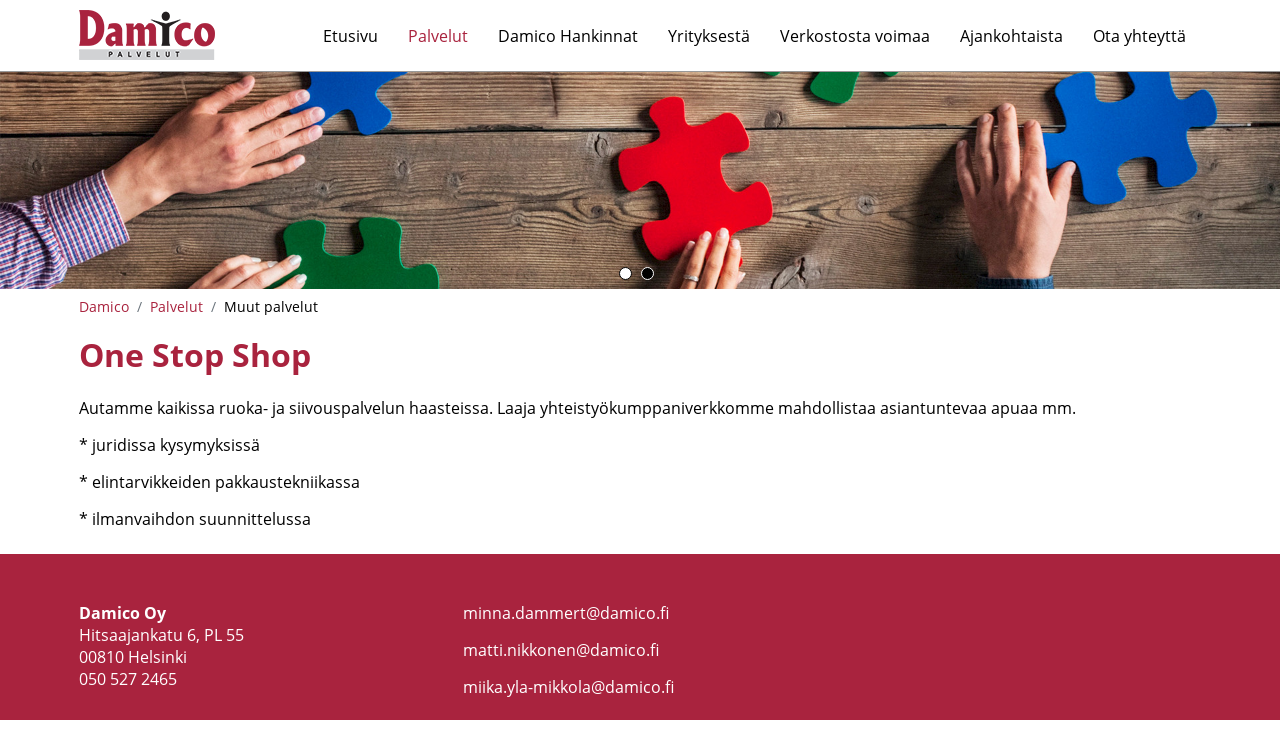

--- FILE ---
content_type: text/html;charset=utf-8
request_url: http://damico.fi/palvelut/muut-palvelut
body_size: 1923
content:
<!doctype html>
<html lang="fi">

<head prefix="og: http://ogp.me/ns# fb: http://ogp.me/ns/fb# website: http://ogp.me/ns/website#">
    <meta http-equiv="content-type" content="text/html; charset=UTF-8">
    <meta name="viewport" content="width=device-width, initial-scale=1, minimum-scale=1, maximum-scale=1">
    <title>Muut palvelut | Damico</title>
    <link href='/site/assets/aiom/css_ddf031e213aca37ddd17371b35e63b34_dev.css?no-cache=1763516421' media='all' rel='stylesheet'><meta name='description' content='Autamme kaikissa ruoka- ja siivouspalvelun haasteissa. Laaja yhteistyökumppaniverkkomme mahdollistaa asiantuntevaa apuaa mm.'><meta property='og:description' content='Autamme kaikissa ruoka- ja siivouspalvelun haasteissa. Laaja yhteistyökumppaniverkkomme mahdollistaa asiantuntevaa apuaa mm.'><meta name='twitter:site'><meta name='twitter:card' content='summary'><meta name='twitter:description' content='Autamme kaikissa ruoka- ja siivouspalvelun haasteissa. Laaja yhteistyökumppaniverkkomme mahdollistaa asiantuntevaa apuaa mm.'><meta name='twitter:title' content='Muut palvelut'><meta name='twitter:url' content='http://damico.fi/palvelut/muut-palvelut'><meta property='og:site_name' content='Damico'><meta property='og:title' content='Muut palvelut'><meta property='og:url' content='http://damico.fi/palvelut/muut-palvelut'><meta property='og:locale' content='fi_FI'><meta property='og:type' content='website'>    <script type="application/ld+json">
        {
            "@context": "http://schema.org",
            "@type": "LocalBusiness",
            "address": {
                "@type": "PostalAddress",
                "addressLocality": "",
                "postalCode": "",
                "streetAddress": ""
            },
            "description": "",
            "name": "Damico",
            "telephone": "",
            "email": "mailto:",
             "url": "http://damico.fi/",
            "geo": {
                "@type": "GeoCoordinates",
                "latitude": "",
                "longitude": ""
            },
            "hasMap": ""
        }
    </script>
        <meta name="format-detection" content="telephone=no">
</head>

<body class="sivu">
    <header class='fixed-top bg-white py-2'><div class='container'><a id='logo' class='left' href='/' rel='home'><img src='http://damico.fi/site/assets/files/1/damico-logo.png' alt='Muut palvelut | Damico'></a><nav id='menu' class='right'><ul id='navigation' class='slimmenu'><li><a class='nav-link' href='/' rel='home'>Etusivu</a></li><li><a class='nav-link active' href='/palvelut'>Palvelut</a><ul class='submenu bg-white id1015'><li><a href='/palvelut/ammattikeittiosuunnittelu'>Ammattikeittiösuunnittelu</a></li><li><a href='/palvelut/ruokapalveluiden-asiantuntija-apu'>Ruokapalveluiden  asiantuntija-apu</a></li><li><a href='/palvelut/siivouspalveluiden-asiantuntija-apu'>Siivouspalveluiden asiantuntija-apu</a></li><li><a href='/palvelut/hankintapalvelut'>Hankintapalvelut</a></li><li><a href='/palvelut/koulutukset-ja-valmennukset'>Koulutukset ja valmennukset</a></li><li><a href='/palvelut/asiakas-ja-henkilostokyselyt'>Asiakas- ja henkilöstökyselyt</a></li><li><a href='/palvelut/jarjestoille-yhdistyksille-ja-yrityksille'>Järjestöille, yhdistyksille ja yrityksille</a></li><li><a class='active' href='/palvelut/muut-palvelut'>Muut palvelut</a></li></ul></li><li><a class='nav-link' href='/hankinnat'>Damico Hankinnat</a></li><li><a class='nav-link' href='/yrityksesta'>Yrityksestä</a></li><li><a class='nav-link' href='/verkostosta-voimaa'>Verkostosta voimaa</a></li><li><a class='nav-link' href='/ajankohtaista'>Ajankohtaista</a></li><li><a class='nav-link' href='/yhteystiedot'>Ota yhteyttä</a></li></ul></nav></div></header><main><div id='hero'><div class='fade'><img src='/site/assets/files/1028/pick12.1920x325.jpg' alt='Muut palvelut'><img src='/site/assets/files/1028/pick9.1920x325.jpg' alt='Muut palvelut'></div></div><div id='about' class='mt-5 mb-4'><div class='container'><ol class="breadcrumbs abs"><li class='inl breadcrumb-item'><a href='/'>Damico</a></li><li class='inl breadcrumb-item'><a href='/palvelut'>Palvelut</a></li><li class='inl breadcrumb-item'>Muut palvelut</li></ol><h1 class='title mb-4'>One Stop Shop</h1><p>Autamme kaikissa ruoka- ja siivouspalvelun haasteissa. Laaja yhteistyökumppaniverkkomme mahdollistaa asiantuntevaa apuaa mm. </p>

<p>* juridissa kysymyksissä</p>

<p>* elintarvikkeiden pakkaustekniikassa</p>

<p>* ilmanvaihdon suunnittelussa</p></div></div></div></main><footer class='pt-5 pb-4 bg-primary'><div class='container'><div class='row text-white'><div class='col-4 r1 mb-4'><p><strong>Damico Oy</strong><br />
Hitsaajankatu 6, PL 55<br />
00810 Helsinki<br />
050 527 2465</p></div><div class='col-4 r1 mb-4'><p>minna.dammert@damico.fi</p>

<p>matti.nikkonen@damico.fi</p>

<p>miika.yla-mikkola@damico.fi</p></div><div class='col-4 r1 mb-4'></div></div></div></footer><script src='/site/assets/aiom/js_c527f204a6dab7fd0b52439c44f4707a_dev.js?no-cache=1763516421'></script><script>$('#navigation').slimmenu({ resizeWidth: '1200', collapserTitle: '', animSpeed: 'medium', easingEffect: null, indentChildren: false, childrenIndenter: '&nbsp;' });</script><script>$(document).ready(function(){ $('.fade').slick({ dots: true, arrows: false, infinite: true, speed: 500, fade: true, cssEase: 'linear', autoplay: true, autoplaySpeed: 3500, adaptiveHeight: true }); });</script></body>

</html>

--- FILE ---
content_type: text/css
request_url: http://damico.fi/site/assets/aiom/css_ddf031e213aca37ddd17371b35e63b34_dev.css?no-cache=1763516421
body_size: 21142
content:
/** Generated: Wednesday, 19th of November 2025, 03:40:21 AM // Powered by AIOM+ (All In One Minify) created by FlipZoom Media Inc. - David Karich (flipzoom.de) **/
@font-face{
    font-family: 'OpenSans';
    font-weight: 400;
    font-style: normal;
    src:url(/files/OpenSans-Regular.woff2) format("woff2"),url(/files/OpenSans-Regular.woff) format("woff");
    font-display: swap;
}
@font-face{
    font-family: 'OpenSans Bold';
    font-weight: 600;
    font-style: normal;
    src:url(/files/OpenSans-Bold.woff2) format("woff2"),url(/files/OpenSans-Bold.woff) format("woff");
    font-display: swap;
}
* {
    vertical-align: top;
    margin: 0;
    padding: 0;
}

a {
    -webkit-appearance: none;
    text-decoration: none
}

*,
:after,
:before { box-sizing: border-box }

a:hover { transition: all .6s ease }

body {
    width: 100vw;
    overflow-x: hidden;
}

.up { text-transform: uppercase }

img {
    max-width: 100%;
    height: auto
}

#hero,
.rel,
.video { position: relative }

.abs,
.video iframe { position: absolute }

.btn,
.tc { text-align: center }

.tr { text-align: right }

.tl,
th,
td {
    text-align: left
}

td,
th { padding: 8px 10px }

.text-white { color: #fff }

.text-black { color: #000 }

.text-dark { color: #222 }

.text-success { color: #28a745 }

.text-danger { color: #dc3545 }

.text-warning,
sup { color: red }

html { -ms-overflow-style: scrollbar }

.container {
    max-width: 1200px;
    width: 90%;
    padding-right: 15px;
    padding-left: 15px;
    margin-right: auto;
    margin-left: auto;
    position: relative
}

#menu-toggler,
.hidden,
.tab-content,
[hidden],
input.hidden:not([type=checkbox]):not([type=radio]){ display: none }

#logo,
.block,
.nav-link,
header a,
input:not([type=checkbox]):not([type=radio]),
label,
main,
select,
textarea,
.panel.show { display: block }

.inl,
.nav-item,
header li {
    display: inline-block;
    position: relative
}

.cell {
    display: flex;
    flex-direction: column;
    justify-content: center;
    align-items: center;
    width: 100%;
    height: 100%;
}
strong { font-weight: bolder }
.vh-100 { min-height: 100vh }
.h-100 { height: 100% }
.vw-100 { width: 100vw }

h1,
h2 { line-height: 1.15em }

#details .item,
h1,
h2,
h3,
main ul,
ol,
p,
table { margin-bottom: 15px }

header .ui-title,
header ul,
main ul:last-child,
ol:last-child,
p:last-child,
.mb-0 { margin-bottom: 0 }

main ul,
ol { margin-left: 18px }

#hero img,
.w-100,
figure img,
header,
table { width: 100% }

.w-50 { width: 50% }

#menu-toggler {
    width: 45px;
    height: 45px;
    background: 0 0;
    border: none;
    z-index: 1500
}

.fixed-top {
    position: fixed;
    top: 0;
    left: 0;
    width: 100%;
    min-height: 45px;
    z-index: 150
}

.adminbar-loaded .fixed-top { top: 40px }

.left {
    float: left
}

.right {
    float: right
}

.clear {
    clear: both
}

.mid {
    vertical-align: middle
}

.bot {
    vertical-align: bottom
}

.btn,
.table td { vertical-align: middle }

.bg-white { background-color: #fff }

.bg-light { background-color: #f2f2f2 }

.btn {
    padding: 7px 15px;
    display: inline-block;
    border-radius: 4px;
    font-size: 1rem;
    border: 1px solid #999;
    background-color: #ffff;
    color: #000
}

#menu-toggler,
.accordion,
.btn,
a,
ul.tabs li,
button { cursor: pointer }

select.custom {
    background-image: url(data:image/svg+xml;charset=utf-8,%3Csvg%20version%3D%221.1%22%20xmlns%3D%22http%3A%2F%2Fwww.w3.org%2F2000%2Fsvg%22%20xmlns%3Axlink%3D%22http%3A%2F%2Fwww.w3.org%2F1999%2Fxlink%22%20x%3D%220px%22%20y%3D%220px%22%20fill%3D%22%23555555%22%20%0A%09%20width%3D%2224px%22%20height%3D%2224px%22%20viewBox%3D%22-261%20145.2%2024%2024%22%20style%3D%22enable-background%3Anew%20-261%20145.2%2024%2024%3B%22%20xml%3Aspace%3D%22preserve%22%3E%0A%3Cpath%20d%3D%22M-245.3%2C156.1l-3.6-6.5l-3.7%2C6.5%20M-252.7%2C159l3.7%2C6.5l3.6-6.5%22%2F%3E%0A%3C%2Fsvg%3E);
    padding-right: 25px;
    background-repeat: no-repeat;
    background-position: right center;
    -webkit-appearance: none;
    -moz-appearance: none;
    appearance: none
}

input:not([type=checkbox]):not([type=radio]),
select,
textarea {
    width: 100%;
    font-size: 1rem;
    padding: .375rem .75rem;
    color: #495057;
    background-color: #fff;
    border: 1px solid #ced4da;
    border-radius: 5px;
    line-height: 1.4rem
}

.pt-2,
.pt-3,
.py-2,
.py-3 { padding-top: 1rem }

label { margin-bottom: 4px }

input[type=submit].btn-block,
input[type=reset].btn-block,
input[type=button].btn-block { width: 100% }

.flex { display: flex }

.jr { justify-content: flex-end }

.container-fluid {
    width: 100%;
    padding-right: 10px;
    padding-left: 10px;
    margin-right: auto;
    margin-left: auto;
}

.row {
    display: -webkit-box;
    display: -ms-flexbox;
    display: flex;
    -ms-flex-wrap: wrap;
    flex-wrap: wrap;
    margin-right: -15px;
    margin-left: -15px
}

.col-2,
.col-3,
.col-4,
.col-5,
.col-6,
.col-7,
.col-8,
.col-9,
.col-10 {
    position: relative;
    width: 100%;
    min-height: 1px;
    padding-right: 15px;
    padding-left: 15px;
    -webkit-box-flex: 0
}

.pr-2,
.pr-3,
.px-2,
.px-3 {
    padding-right: 1rem
}

.pl-2,
.pl-3,
.px-2,
.px-3 {
    padding-left: 1rem
}

.col {
    -ms-flex-preferred-size: 0;
    flex-basis: 0;
    -webkit-box-flex: 1;
    -ms-flex-positive: 1;
    flex-grow: 1;
    max-width: 100%
}

.col-9 {
    -ms-flex: 0 0 75%;
    flex: 0 0 75%;
    max-width: 75%
}

.col-8 {
    -ms-flex: 0 0 66.6666%;
    flex: 0 0 66.6666%;
    max-width: 66.6666%
}

.col-7 {
    flex: 0 0 58.3333333333%;
    max-width: 58.3333333333%
}

.col-6,
.two {
    -ms-flex: 0 0 50%;
    flex: 0 0 50%;
    max-width: 50%
}

.col-5 {
    flex: 0 0 41.6666666667%;
    max-width: 41.6666666667%
}

.col-4,
.three {
    -ms-flex: 0 0 33.3333%;
    flex: 0 0 33.3333%;
    max-width: 33.3333%
}

.col-3,
.four {
    -ms-flex: 0 0 25%;
    flex: 0 0 25%;
    max-width: 25%
}

.col-2 {
    flex: 0 0 16.6666666667%;
    max-width: 16.6666666667%
}

.video {
    padding-bottom: 56.25%;
    max-width: 100%;
    margin-bottom: 20px
}

.video iframe {
    top: 0;
    left: 0;
    width: 100%;
    height: 100%;
    border: none
}

.p-2,
.p-3 {
    padding: 1rem
}

.pb-2,
.pb-3,
.py-2,
.py-3 {
    padding-bottom: 1rem
}

.m-0 { margin: 0 }

.m-2 { margin: .5rem }

.mt-2,
.my-2 { margin-top: .5rem }

.mr-2,
.mx-2 {
    margin-right: .5rem
}

.mb-2,
.my-2 {
    margin-bottom: .5rem
}

.ml-2,
.mx-2 {
    margin-left: .5rem
}

.m-3 {
    margin: 1rem
}

.mt-3,
.my-3 {
    margin-top: 1rem
}

.mr-3,
.mx-3 {
    margin-right: 1rem
}

.mb-3,
.my-3 {
    margin-bottom: 1rem
}

.ml-3,
.mx-3 {
    margin-left: 1rem
}

.m-4 {
    margin: 1.5rem
}

.mt-4,
.my-4 {
    margin-top: 1.5rem
}

.mr-4,
.mx-4 {
    margin-right: 1.5rem
}

.mb-4,
.my-4 {
    margin-bottom: 1.5rem
}

.ml-4,
.mx-4 {
    margin-left: 1.5rem
}

.m-5 {
    margin: 3rem
}

.mt-5,
.my-5 {
    margin-top: 3rem
}

.mr-5,
.mx-5 {
    margin-right: 3rem
}

.mb-5,
.my-5 {
    margin-bottom: 3rem
}

.ml-5,
.mx-5 {
    margin-left: 3rem
}

.p-1 { padding: .3rem }

.pt-1,
.py-1 { padding-top: .3rem }

.pr-1,
.px-1 { padding-right: .3rem }

.pb-1,
.py-1 { padding-bottom: .3rem }

.pl-1,
.px-1 { padding-left: .3rem }

.p-2 { padding: .6rem }

.pt-2,
.py-2 { padding-top: .6rem }

.pr-2,
.px-2 { padding-right: .6rem }

.pb-2,
.py-2 { padding-bottom: .6rem }

.pl-2,
.px-2 { padding-left: .6rem }

.p-3 { padding: 1rem }

.pt-3,
.py-3 { padding-top: 1rem }

.pr-3,
.px-3 { padding-right: 1rem }

.pb-3,
.py-3 { padding-bottom: 1rem }

.pl-3,
.px-3 { padding-left: 1rem }

.p-4 { padding: 1.5rem }

.pt-4,
.py-4 { padding-top: 1.5rem }

.pr-4,
.px-4 { padding-right: 1.5rem }

.pb-4,
.py-4 { padding-bottom: 1.5rem }

.pl-4,
.px-4 { padding-left: 1.5rem }

.p-5 {
    padding: 3rem
}

.pt-5,
.py-5 {
    padding-top: 3rem
}

.py-54 {
    padding-top: 3rem;
    padding-bottom: 1.5rem
}

.pr-5,
.px-5 {
    padding-right: 3rem
}

.pb-5,
.py-5 {
    padding-bottom: 3rem
}

.pl-5,
.px-5 {
    padding-left: 3rem
}

.mx-auto {
    margin-left: auto;
    margin-right: auto
}

.my-0 {
    margin-top: 0;
    margin-bottom: 0
}

.mx-0,
main ul.carousel {
    margin-left: 0;
    margin-right: 0
}

.py-0 {
    padding-top: 0;
    padding-bottom: 0
}

.px-0 {
    padding-left: 0;
    padding-right: 0
}

.p-0 { padding: 0 }

.m-0 { margin: 0 }

.form-control,
.form-control-file,
.form-control-range {
    display: block;
    width: 100%
}

.form-control {
    background-clip: padding-box;
    transition: border-color .15s ease-in-out, box-shadow .15s ease-in-out
}

.form-control::-ms-expand {
    background-color: transparent;
    border: 0
}

.form-control:focus {
    color: #495057;
    background-color: #fff;
    border-color: #80bdff;
    outline: 0;
    box-shadow: 0 0 0 .2rem rgba(0, 123, 255, .25)
}

.border-bottom,
.table tr {
    border-bottom: 1px solid #ccc
}

.form-control::placeholder {
    color: #6c757d;
    opacity: 1
}

.form-control:disabled,
.form-control[readonly] {
    background-color: #e9ecef;
    opacity: 1
}

select.form-control:focus::-ms-value {
    color: #495057;
    background-color: #fff
}

@media screen and (max-width:1200px) {
    .r2 {
        -ms-flex: 0 0 100%;
        flex: 0 0 100%;
        max-width: 100%
    }
    .r22 {
        -ms-flex: 0 0 50%;
        flex: 0 0 50%;
        max-width: 50%
    }
    .r23 {
        -ms-flex: 0 0 33.3333%;
        flex: 0 0 33.3333%;
        max-width: 33.3333%
    }
    .rh2 { display: none }
}

@media screen and (max-width:1000px) {
    .r1 {
        -ms-flex: 0 0 100%;
        flex: 0 0 100%;
        max-width: 100%
    }
    .r12 {
        -ms-flex: 0 0 50%;
        flex: 0 0 50%;
        max-width: 50%
    }
    .r13 {
        -ms-flex: 0 0 33.3333%;
        flex: 0 0 33.3333%;
        max-width: 33.3333%
    }
    .rh1 { display: none }
}

@media screen and (max-width:750px) {
    .r7 {
        -ms-flex: 0 0 100%;
        flex: 0 0 100%;
        max-width: 100%
    }
    .r72 {
        -ms-flex: 0 0 50%;
        flex: 0 0 50%;
        max-width: 50%
    }
    .rh7 {
        display: none
    }
    .container {
        padding-right: 0;
        padding-left: 0
    }
}

@media screen and (max-width:550px) {
    .r5 {
        -ms-flex: 0 0 100%;
        flex: 0 0 100%;
        max-width: 100%
    }
    .r52 {
        -ms-flex: 0 0 50%;
        flex: 0 0 50%;
        max-width: 50%
    }
    .rh5 {
        display: none
    }
}

@media screen and (max-width:400px) {
    .r4 {
        -ms-flex: 0 0 100%;
        flex: 0 0 100%;
        max-width: 100%
    }
}

@media screen and (max-width:360px) {
    .r3 {
        -ms-flex: 0 0 100%;
        flex: 0 0 100%;
        max-width: 100%
    }
}

#makers,
#makers a {
    color: #aaa;
    text-align: center;
    font-size: 14px
}

table { border-collapse: collapse }

.bg-dark,
.btn.bg-cancel,
.bg-danger,
.bg-dark,
.bg-success { color: #fff }

.bg-success {
    background-color: #28a745;
    border-color: #28a745
}

.btn.bg-success:hover { background-color: #006400 }

.bg-warning {
    color: #212529;
    background-color: #ffc107;
    border-color: #ffc107
}

.bg-danger {
    background-color: #dc3545;
    border-color: #dc3545
}

.btn.bg-cancel,
.bg-dark {
    background-color: #343a40;
    border-color: #343a40
}

.bg-black,
.btn.bg-cancel:hover {
    background-color: #000;
    border-color: #000
}

.breadcrumb {
    display: flex;
    flex-wrap: wrap;
    margin-bottom: 1rem;
    list-style: none
}

.breadcrumb-item+.breadcrumb-item::before {
    display: inline-block;
    padding-right: .5rem;
    padding-left: .5rem;
    color: #6c757d;
    content: "/"
}

.config th,
.plain { padding: 5px }

.breadcrumb-item.active { color: #6c757d }

#pbCaption .title {
    font-size: 1.2rem;
    margin: 0
}

#cart { max-width: 300px }

.plain {
    border: none;
    background: 0 0
}

.config td.img {
    padding: 0 10px 0 0;
    width: 70px;
    height: 60px
}

.config td.name a { font-size: 1.1rem }

.config td.quantity {
    padding: 0 0 0 50px;
    width: 120px
}

.config td.min { width: 100px }

.rounded-top,
#tabs li {
    border-top-left-radius: 4px;
    border-top-right-radius: 4px;
    overflow: hidden;
}

#tabs li {
    color: #495057;
    background-color: #fff;
    border: 1px solid #dee2e6;
    border-bottom: none;
    display: inline-block;
    padding: 10px 15px;
    margin-right: 2px;
    height: 40px;
}

#tabs li.current {
    color: #000;
    min-height: 41px;
    margin-bottom: -1px;
}

#tabs {
    border-bottom: 1px solid #dee2e6;
    list-style: none
}

.tab-content.current { display: inherit }

.form-check {
    position: relative;
    display: block;
    padding-left: 1.25rem;
}

.form-check-input {
    position: absolute;
    margin-top: 0.3rem;
    margin-left: -1.25rem;
}

.form-check-input:disabled ~ .form-check-label { color: #6c757d }

.form-check-label {  margin-bottom: 0 }

.accordion {
    cursor: pointer;
    padding: 15px;
    width: 100%;
    text-align: left;
    border: none;
    outline: none;
    transition: 0.4s;
    margin-bottom: 5px;
}

.panel {
    padding: 10px 15px 15px;
    display: none;
    overflow: hidden;
}

.config h2 { font-size: 1.4rem }
.menu-collapser {
    position: absolute;
    width: 100%;
    height: 48px;
    color: #fff;
    font-size: 16px;
    line-height: 48px;
    box-sizing: border-box;
    -moz-box-sizing: border-box;
    -webkit-box-sizing: border-box;
    top: 0;
    right: 0;
}

.collapse-button {
    position: absolute;
    right: 0;
    top: 23px;
    width: 45px;
    padding: 7px 10px;
    color: #fff;
    font-size: 14px;
    text-align: center;
    cursor: pointer;
    transform: translate(0, -50%);
    -o-transform: translate(0, -50%);
    -ms-transform: translate(0, -50%);
    -moz-transform: translate(0, -50%);
    -webkit-transform: translate(0, -50%);
    box-sizing: border-box;
    -moz-box-sizing: border-box;
    -webkit-box-sizing: border-box;
}

.collapse-button .icon-bar {
    display: block;
    height: 5px;
    width: 25px;
    margin: 4px 0;
    background-color: #a9233e;
}

ul.slimmenu {
    margin: 0;
    padding: 0;
    list-style-type: none
}

ul.slimmenu:before,
ul.slimmenu:after {
    content: '';
    display: table
}

ul.slimmenu:after {
    clear: both
}

ul.slimmenu.collapsed li > ul {
    position: absolute;
    display: none;
}

ul.slimmenu.collapsed li .sub-toggle {
    height: 40px;
    background: rgba(255,255,255,.1);
}

ul.slimmenu li li {
    display: block;
    width: 100%;
}

ul.slimmenu li {
    position: relative;
    display: inline-block;
}

ul.slimmenu li ul {
    margin: 0;
    list-style-type: none;
    text-align: left;
}

ul.slimmenu li > ul {
    position: absolute;
    left: 0;
    top: 100%;
    z-index: 999;
    display: none;
    min-width: 100%;
}

ul.slimmenu li>ul>li ul {
    position: absolute;
    left: 100%;
    top: 0;
    z-index: 999;
    display: none;
    width: 100%
}

ul.slimmenu li .sub-toggle {
    position: absolute;
    right: 0;
    top: 0;
    z-index: 999;
    width: 48px;
    height: 100%;
    text-align: center;
    cursor: pointer;
    display: none;
}

ul.slimmenu li .sub-toggle:before {
    content: '';
    display: inline-block;
    height: 100%;
    margin-right: -0.25em;
    vertical-align: middle
}

ul.slimmenu li .sub-toggle > button {
    display: inline-block;
    background: none;
    border: none;
    font-size: 20px;
    margin: 0;
    height: 42px;
    width: 45px;
}

.fa { font-size: 39px }

.slick-slider {
    position: relative;
    display: block;
    box-sizing: border-box;
    -webkit-user-select: none;
    -moz-user-select: none;
    -ms-user-select: none;
    user-select: none;
    -webkit-touch-callout: none;
    -khtml-user-select: none;
    -ms-touch-action: pan-y;
    touch-action: pan-y;
    -webkit-tap-highlight-color: transparent;
}

.slick-list {
    position: relative;
    display: block;
    overflow: hidden;
    margin: 0;
    padding: 0;
}
.slick-list:focus
{
    outline: none;
}
.slick-list.dragging
{
    cursor: pointer;
    cursor: hand;
}

.slick-slider .slick-track,
.slick-slider .slick-list
{
    -webkit-transform: translate3d(0, 0, 0);
       -moz-transform: translate3d(0, 0, 0);
        -ms-transform: translate3d(0, 0, 0);
         -o-transform: translate3d(0, 0, 0);
            transform: translate3d(0, 0, 0);
}

.slick-track
{
    position: relative;
    top: 0;
    left: 0;

    display: block;
}
.slick-track:before,
.slick-track:after
{
    display: table;

    content: '';
}
.slick-track:after
{
    clear: both;
}
.slick-loading .slick-track
{
    visibility: hidden;
}

.slick-slide
{
    display: none;
    float: left;
    min-height: 1px;
}
[dir='rtl'] .slick-slide
{
    float: right;
}
.slick-slide img
{
    display: block;
}
.slick-slide.slick-loading img
{
    display: none;
}
.slick-slide.dragging img
{
    pointer-events: none;
}
.slick-initialized .slick-slide
{
    display: block;
}
.slick-loading .slick-slide
{
    visibility: hidden;
}
.slick-vertical .slick-slide
{
    display: block;

    height: auto;

    border: 1px solid transparent;
}
.slick-arrow.slick-hidden {
    display: none;
}

@charset 'UTF-8';
/* Slider */
.slick-loading .slick-list
{
    background: #fff url('/files/slick/ajax-loader.gif') center center no-repeat;
}
/* Arrows */
.slick-prev,
.slick-next
{
    font-size: 0;
    line-height: 0;
    position: absolute;
    top: 50%;
    display: block;
    width: 20px;
    height: 20px;
    padding: 0;
    -webkit-transform: translate(0, -50%);
    -ms-transform: translate(0, -50%);
    transform: translate(0, -50%);
    cursor: pointer;
    color: transparent;
    border: none;
    outline: none;
    background: transparent;
}
.slick-prev:hover,
.slick-prev:focus,
.slick-next:hover,
.slick-next:focus
{
    color: transparent;
    outline: none;
    background: transparent;
}
.slick-prev:hover:before,
.slick-prev:focus:before,
.slick-next:hover:before,
.slick-next:focus:before
{
    opacity: 1;
}
.slick-prev.slick-disabled:before,
.slick-next.slick-disabled:before
{
    opacity: .25;
}

.slick-prev:before,
.slick-next:before
{
    font-size: 20px;
    line-height: 1;
    opacity: .75;
    -webkit-font-smoothing: antialiased;
    -moz-osx-font-smoothing: grayscale;
}

.slick-prev
{
    left: -25px;
}
[dir='rtl'] .slick-prev
{
    right: -25px;
    left: auto;
}

.slick-next
{
    right: -25px;
}
[dir='rtl'] .slick-next
{
    right: auto;
    left: -25px;
}

.slick-dots
{
    position: absolute;
    bottom: 0;
    display: block;
    width: 100%;
    padding: 0;
    margin: 0;
    list-style: none;
    text-align: center;
}
.carousel .slick-dots { bottom: -25px }
.slick-dots li
{
    position: relative;
    display: inline-block;
    width: 20px;
    height: 20px;
    margin: 0 1px;
    padding: 0;
    cursor: pointer;
}
.slick-dots li.slick-active button {
    background: #fff;
    border: 1px solid #000;
}
.slick-dots li button
{
    font-size: 0;
    line-height: 0;
    display: block;
    width: 13px;
    height: 13px;
    padding: 5px;
    cursor: pointer;
    color: transparent;
    border: 0;
    outline: none;
    background: #000;
    border-radius: 50%;
    border: 1px solid #fff;
}
body { font: 400 16px 'OpenSans' }

h1,
h2,
h3,
strong { font-family: 'OpenSans Bold' }

h1 { font-size: 2rem }

.home h1,
.home h2,
#contact h1,
#contact h2 { font-size: 1.6rem }

h2 { font-size: 1.4rem }

h1,
h2,
h3,
a,
.active,
#menu a:hover,
ul.slimmenu li .sub-toggle > button { color: #a9233e }

.bg-primary {
    background-color: #a9233e;
    color: #fff
}

.btn:hover {
    background: #000
}

.nav-link { padding: 15px }

header a { color: #000 }

header { border-bottom: 1px solid #999 }

.sub { font-size: 1rem }

.bor { border-top: 1px solid #d1d2d4 }

.news { border-top: 1px dotted #a9233e }

#news.col-4 h3 { font-size: 1rem }

.news h2 { font-size: 1.2rem }

.breadcrumb-item + .breadcrumb-item::before {
    display: inline-block;
    padding-right: .5rem;
    color: #6c757d;
    content: "/";
}

.breadcrumbs {
    top: -40px;
    left: 15px;
    margin: 0;
    font-size: .9rem;
}

#logo { width: 136px }

@media screen and (min-width: 1200px){
    .nav-link { padding: 15px }
    .submenu a {
        padding: 5px 15px;
        border-top: 1px solid rgba(0,0,0,.2)
    }
    .submenu { padding-top: .6rem }
    .id1015 { width: 290px }
    .id1017 { width: 145px }
    main { margin-top: 72px }
}

@media screen and (max-width:1200px){
    header.fixed-top,
    .adminbar-loaded .fixed-top,
    ul.slimmenu.collapsed li > ul {
        position: relative;
        top: 0;
    }
    .left,
    .right {
        float: none;
    }
    #logo {
        position: relative;
        z-index: 800
    }
    ul.slimmenu li,
    ul.slimmenu.collapsed li .sub-toggle { display: block }
    #menu a {
        border-top: 1px dotted #a9233e;
        padding: 10px 15px;
    }
    #menu li li a { padding-left: 45px }
}

@media screen and (max-width:750px){
    h1 { font-size: 1.6rem }
    h2 { font-size: 1.3rem }
    #hero,
    .breadcrumbs { display: none }
    #about { margin-top: 1.4rem }
}
